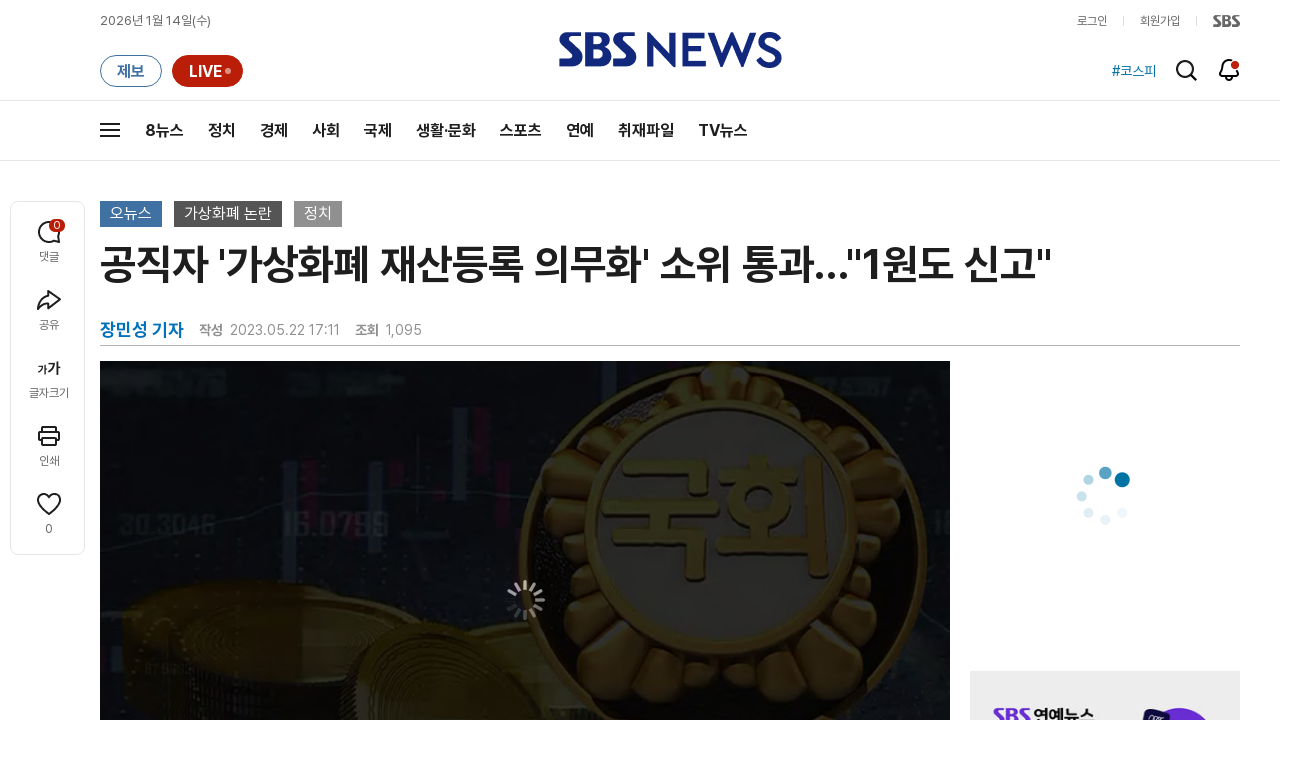

--- FILE ---
content_type: text/html;charset=UTF-8
request_url: https://news.sbs.co.kr/news/newsPlayerIframe.do?news_id=N1007201014&type=NEWS&plink=SBSNEWS&autoplay=Y&playmode=&NoAD=N&vodId=
body_size: 5958
content:
<!DOCTYPE html>
<html lang="ko">
<head>
	<meta charset="utf-8" />
	<meta http-equiv="X-UA-Compatible" content="IE=edge" />
	<title>공직자 &#39;가상화폐 재산등록 의무화&#39; 소위 통과&hellip;&#34;1원도 신고&#34; | SBS 뉴스 PLAYER</title>
	<meta name="viewport" content="width=device-width, initial-scale=1.0, maximum-scale=1.0, minimum-scale=1.0, user-scalable=no">
	<link rel="preload" type="text/css" href="/css/news_player.css" as="style" onload="this.onload=null;this.rel='stylesheet'">
	<meta name="keywords" content="SBS 뉴스, SBS, 에스비에스, 동영상, Video, Player">
	<meta name="description" content="국회의원을 포함한 고위 공직자의 재산 신고 대상에 &#39;가상화폐&#39;를 포함하는 내용의 법안이 국회 상임위 소위를 통과했습니다. 장민성 기자가 보도합니다.">
	<meta name="robots" content="noindex,indexifembedded">
	
	<link rel="shortcut icon" href="https://news.sbs.co.kr/favicon.ico" type="image/x-icon">
	<link rel="icon" href="https://news.sbs.co.kr/favicon_32x32.png" sizes="32x32"><link rel="icon" href="https://news.sbs.co.kr/favicon_48x48.png" sizes="48x48"><link rel="icon" href="https://news.sbs.co.kr/favicon_96x96.png" sizes="96x96"><link rel="icon" href="https://news.sbs.co.kr/favicon_144x144.png" sizes="144x144">	

	<link rel="preconnect" href="https://img.sbs.co.kr" crossorigin="anonymous">
	<link rel="preconnect" href="https://static.sbsdlab.co.kr" crossorigin="anonymous">
	<link rel="preconnect" href="https://api-gw.sbsdlab.co.kr" crossorigin="anonymous">


	<link rel="canonical" href="https://news.sbs.co.kr/news/newsPlayerIframe.do?news_id=N1007201014">
	
	<!-- facebook S -->
	<meta property="og:type" content="video">
	<meta property="og:site_name" content="SBS 뉴스">
	<meta property="og:title" content="공직자 &#39;가상화폐 재산등록 의무화&#39; 소위 통과&hellip;&#34;1원도 신고&#34;">
	<meta property="og:description" content="국회의원을 포함한 고위 공직자의 재산 신고 대상에 &#39;가상화폐&#39;를 포함하는 내용의 법안이 국회 상임위 소위를 통과했습니다. 장민성 기자가 보도합니다.">
	<meta property="og:site" content="https://news.sbs.co.kr/news/endPage.do?news_id=N1007201014">
	<meta property="og:url" content="https://news.sbs.co.kr/news/endPage.do?news_id=N1007201014">
	<meta property="og:image" content="https://img.sbs.co.kr/newimg/news/20230522/201786951_1280.jpg">
	<!-- facebook E -->
	
	<!-- twitter S -->
	<meta name="twitter:site" content="@SBS8NEWS">
	<meta name="twitter:creator" content="@SBS8NEWS">
	<meta name="twitter:url" content="https://news.sbs.co.kr/news/endPage.do?news_id=N1007201014">
	<meta name="twitter:image" content="https://img.sbs.co.kr/newimg/news/20230522/201786951_1280.jpg">
	<meta name="twitter:title" content='공직자 &#39;가상화폐 재산등록 의무화&#39; 소위 통과&hellip;&#34;1원도 신고&#34;'>
	<meta name="twitter:description" content="국회의원을 포함한 고위 공직자의 재산 신고 대상에 &#39;가상화폐&#39;를 포함하는 내용의 법안이 국회 상임위 소위를 통과했습니다. 장민성 기자가 보도합니다.">
	<!-- twitter E -->
	
	<link rel="preload" as="script" href="https://static.sbsdlab.co.kr/common/util/vue-2.5.13.min.js">
	<link rel="preload" as="script" href="https://static.sbsdlab.co.kr/common/axios/axios.min.js">
	<link rel="preload" as="script" href="/js/news-player/player.polyfill.js">
	<link rel="preload" as="image" href="https://img.sbs.co.kr/newimg/news/20230522/201786951_95.jpg"><link rel="preload" as="image" href="https://img.sbs.co.kr/newimg/news/20230522/201786951_700.jpg">
	
	
	<script type="application/ld+json">
	{
		"@context": "https://schema.org",
		"@type": "VideoObject",
		"@id": "https://news.sbs.co.kr/news/endPage.do?news_id=N1007201014#video",
		"name": "공직자 '가상화폐 재산등록 의무화' 소위 통과…\"1원도 신고\"",
		"description": "국회의원을 포함한 고위 공직자의 재산 신고 대상에 '가상화폐'를 포함하는 내용의 법안이 국회 상임위 소위를 통과했습니다. 장민성 기자가 보도합니다.",
 		"inLanguage": "ko-KR",
		"contentRating": "전체 이용가",
		"genre": "뉴스",
  		"mainEntityOfPage": {
    		"@id": "https://news.sbs.co.kr/news/endPage.do?news_id=N1007201014"
		},
		"isPartOf": {
    		"@type": "NewsArticle",
    		"@id": "https://news.sbs.co.kr/news/endPage.do?news_id=N1007201014"
		},
      	"potentialAction" : {
     	   "@type": "SeekToAction","target":"https://news.sbs.co.kr/news/endPage.do?news_id=N1007201014&t={seek_to_second_number}"
     	   ,"startOffset-input": "required name=seek_to_second_number"
     	 },
		"thumbnailUrl": [
			"https://img.sbs.co.kr/newimg/news/20230522/201786951.jpg",
			"https://img.sbs.co.kr/newimg/news/20230522/201786951_1280.jpg",
			"https://img.sbs.co.kr/newimg/news/20230522/201786951_700.jpg",
			"https://img.sbs.co.kr/newimg/news/20230522/201786951_500.jpg",
			"https://img.sbs.co.kr/newimg/news/20230522/201786951_16v9.jpg",
			"https://img.sbs.co.kr/newimg/news/20230522/201786951_1v1.jpg"
		],
		"uploadDate": "2023-05-22T17:11:00+09:00",
		"duration": "PT1M53S",
 		"playerType": "HTML5",
	
 		"bitrate": "6Mbps","videoFrameSize": "1920x1080","height": 1080,"width": 1920,
	
			"publisher": {
					"@type": "Organization",
			    	"name": "SBS 뉴스",
					"url": "https://news.sbs.co.kr/",
			    	"logo":{
			      		"@type": "ImageObject",
			      		"url": "https://img.sbs.co.kr/news/logo/ios-1024x1024.png",
			   		    "width": 1024,
			  			"height": 1024
			    	},
					"contactPoint": {
    					"@type": "ContactPoint","telephone" : "+82-2-1577-1003","contactType": "Customer service"
  					}
			  },

		"embedUrl": "https://news.sbs.co.kr/news/player.do?newsId=N1007201014",
				
		"interactionStatistic": [
			{
				"@type": "InteractionCounter",
				 "interactionType": { "@type": "WatchAction" },
				"userInteractionCount": 1095
			}
		],

		"regionsAllowed":"AD,AE,AF,AG,AI,AL,AM,AO,AQ,AR,AS,AT,AU,AW,AX,AZ,BA,BB,BD,BE,BF,BG,BH,BI,BJ,BL,BM,BN,BO,BQ,BR,BS,BT,BV,BW,BY,BZ,CA,CC,CD,CF,CG,CH,CI,CK,CL,CM,CN,CO,CR,CU,CV,CW,CX,CY,CZ,DE,DJ,DK,DM,DO,DZ,EC,EE,EG,EH,ER,ES,ET,FI,FJ,FK,FM,FO,FR,GA,GB,GD,GE,GF,GG,GH,GI,GL,GM,GN,GP,GQ,GR,GS,GT,GU,GW,GY,HK,HM,HN,HR,HT,HU,ID,IE,IL,IM,IN,IO,IQ,IR,IS,IT,JE,JM,JO,JP,KE,KG,KH,KI,KM,KN,KP,KR,KW,KY,KZ,LA,LB,LC,LI,LK,LR,LS,LT,LU,LV,LY,MA,MC,MD,ME,MF,MG,MH,MK,ML,MM,MN,MO,MP,MQ,MR,MS,MT,MU,MV,MW,MX,MY,MZ,NA,NC,NE,NF,NG,NI,NL,NO,NP,NR,NU,NZ,OM,PA,PE,PF,PG,PH,PK,PL,PM,PN,PR,PS,PT,PW,PY,QA,RE,RO,RS,RU,RW,SA,SB,SC,SD,SE,SG,SH,SI,SJ,SK,SL,SM,SN,SO,SR,SS,ST,SV,SX,SY,SZ,TC,TD,TF,TG,TH,TJ,TK,TL,TM,TN,TO,TR,TT,TV,TW,TZ,UA,UG,UM,US,UY,UZ,VA,VC,VE,VG,VI,VN,VU,WF,WS,YE,YT,ZA,ZM,ZW"
	}
	</script>
	
</head>

<body oncontextmenu="return false;">
	<h1 style="display:none">공직자 &#39;가상화폐 재산등록 의무화&#39; 소위 통과&hellip;&#34;1원도 신고&#34;</h1>
	<h2 style="display:none">SBS 뉴스</h2>
	
		<div id="app"></div>
		
	
	

<style>
	#map { height: 100%;  position: relative; }
	
		video::-internal-media-controls-download-button {display:none;}video::-webkit-media-controls-enclosure {overflow:hidden;}
	
	.ec_spot_play_v2 { opacity: 0; }.bounce-fade { animation: bounce-fade .7s; }@keyframes bounce-fade {0% {transform: scale(1);opacity: .8;}100% {transform: scale(1.5);opacity: 0;}}
</style>

<script src="/js/news-player/player.polyfill.js"></script>

<script src="https://static.sbsdlab.co.kr/common/util/vue-2.5.13.min.js"></script>

<script src="https://static.sbsdlab.co.kr/common/axios/axios.min.js"></script>

<script src="https://static.sbsdlab.co.kr/common/util/jquery-3.7.1.min.js" ></script>

<script>
	// 해당 영상존재 기사 아이디 정의
	let cid = 'N1007201014';
	let options;
	let player;
	
	// 1단계 : player를 담은 함수
	function loadPlayer(){
		
		// 2단계 : 실제 player에 대한 정보 데이터 정의
		options= JSON.parse('{"SCHEMA_TITLE":"공직자 \u0026#39;가상화폐 재산등록 의무화\u0026#39; 소위 통과…\\\"1원도 신고\\\"","VOD_FILE":"aw2305c50002443438","NEWS_CATEGORY":"N1","adtid":"5aca43a81c60731cae662b3f69ae5551","VP9_720P":"aw2305c50002443444","NEWS_IMAGE":"http://img.sbs.co.kr/newimg/news/20230522/201786951.jpg","REPLAY_PRG_ID":"RO","definitionList":[{"DEFINITION":"AUDIO","CODEC":"MP3","MEDIA_URL":"https://voddown.sbs.co.kr/msbsnews2/newsmedia/aw/2305/aw2305c50002443439.mp3?token\u003deyJ0eXAiOiJKV1QiLCJhbGciOiJIUzI1NiJ9.eyJkdXJhdGlvbiI6LTEsInBhdGgiOiIvbXNic25ld3MyL25ld3NtZWRpYS9hdy8yMzA1L2F3MjMwNWM1MDAwMjQ0MzQzOS5tcDMiLCJleHAiOjE3NjgzNjMxNzN9.DVzc_r1qWxGCsxcFCeudXLNhKoBzRCd7hSJBnc12vBg","VOD_ID":"aw2305c50002443439"},{"DEFINITION":"360P","CODEC":"AVC","MEDIA_URL":"https://voddown.sbs.co.kr/msbsnews2/newsmedia/aw/2305/aw2305c50002443440.mp4?token\u003deyJ0eXAiOiJKV1QiLCJhbGciOiJIUzI1NiJ9.eyJkdXJhdGlvbiI6LTEsInBhdGgiOiIvbXNic25ld3MyL25ld3NtZWRpYS9hdy8yMzA1L2F3MjMwNWM1MDAwMjQ0MzQ0MC5tcDQiLCJleHAiOjE3NjgzNjMxNzN9.zF3XWSNWLGT4MBwM0Vm7s3QNkFvF9TnfFT12FT5cnzs","VOD_ID":"aw2305c50002443440"},{"DEFINITION":"480P","CODEC":"AVC","MEDIA_URL":"https://voddown.sbs.co.kr/msbsnews2/newsmedia/aw/2305/aw2305c50002443441.mp4?token\u003deyJ0eXAiOiJKV1QiLCJhbGciOiJIUzI1NiJ9.eyJkdXJhdGlvbiI6LTEsInBhdGgiOiIvbXNic25ld3MyL25ld3NtZWRpYS9hdy8yMzA1L2F3MjMwNWM1MDAwMjQ0MzQ0MS5tcDQiLCJleHAiOjE3NjgzNjMxNzN9.zqjHmxPsP1PdHJFzMeS82ltxI35xUrE5Ufv9TsuriUY","VOD_ID":"aw2305c50002443441"},{"DEFINITION":"720P","CODEC":"AVC","MEDIA_URL":"https://voddown.sbs.co.kr/msbsnews2/newsmedia/aw/2305/aw2305c50002443442.mp4?token\u003deyJ0eXAiOiJKV1QiLCJhbGciOiJIUzI1NiJ9.eyJkdXJhdGlvbiI6LTEsInBhdGgiOiIvbXNic25ld3MyL25ld3NtZWRpYS9hdy8yMzA1L2F3MjMwNWM1MDAwMjQ0MzQ0Mi5tcDQiLCJleHAiOjE3NjgzNjMxNzN9.iPz74kuhadV3tivHxgk3zvzh_fei29HTG6sxp4AKNFQ","VOD_ID":"aw2305c50002443442"},{"DEFINITION":"1080P","CODEC":"AVC","MEDIA_URL":"https://voddown.sbs.co.kr/msbsnews2/newsmedia/aw/2305/aw2305c50002443438.mp4?token\u003deyJ0eXAiOiJKV1QiLCJhbGciOiJIUzI1NiJ9.eyJkdXJhdGlvbiI6LTEsInBhdGgiOiIvbXNic25ld3MyL25ld3NtZWRpYS9hdy8yMzA1L2F3MjMwNWM1MDAwMjQ0MzQzOC5tcDQiLCJleHAiOjE3NjgzNjMxNzN9.aJRQxFwkY4N5tNcTPwgFNktoB5u2mQaRyK0dzL7ulEM","VOD_ID":"aw2305c50002443438"}],"SHARE_URL":"https://news.sbs.co.kr/news/endPage.do?news_id\u003dN1007201014","currentSecond":"","cssClass":"pc","VOD_ID":"50002443438","SERVICE_NAME":"SBS 뉴스","reqtime":"20260114115933","HVC1_720P":"aw2305c50002443443","defaultVodExt":".mp4","autoplay":"Y","VIEW_CNT":1095,"VOD_480P":"aw2305c50002443441","plink":"SBSNEWS","defaultVodId":"aw2305c50002443442","VOD_DURATION":"113","smrLogPlatform":"PCWEB","VOD_720P":"aw2305c50002443442","PLAYER_IMG_300":"//img.sbs.co.kr/newimg/news/20230522/201786951_300.jpg","VOD_1080P":"aw2305c50002443438","PLAYER_IMG_500":"//img.sbs.co.kr/newimg/news/20230522/201786951_500.jpg","PLAYER_IMG_700":"//img.sbs.co.kr/newimg/news/20230522/201786951_700.jpg","PLAYER_IMG_1v1":"//img.sbs.co.kr/newimg/news/20230522/201786951_1v1.jpg","playerMode":"DEFAULT","PLAYER_IMG_141":"//img.sbs.co.kr/newimg/news/20230522/201786951_141.jpg","PLAYER_IMG_16v9":"//img.sbs.co.kr/newimg/news/20230522/201786951_16v9.jpg","platform":"PC","ALTERNATE_URL":"https://mnews.sbs.co.kr/news/endPage.do?newsId\u003dN1007201014","isDomesticYn":"N","NEWS_ID":"N1007201014","PLAYER_IMAGE":"//img.sbs.co.kr/newimg/news/20230522/201786951_700.jpg","AOD":"aw2305c50002443439","browserKey":"05bae891dc1a5761af9bbe8cc56fd142","SCHEMA_DATE":"2023-05-22T17:11:00+09:00","VOD_360P":"aw2305c50002443440","hasAD":"Y","SCHEMA_DURATION":"PT1M53S","VOD_BLOCK":"N","defaultVodDefinition":"720P","TWITTER_ID":"SBS8NEWS","REPLAYSVRDATE":"20230522","SCHEMA_CONTENT":"국회의원을 포함한 고위 공직자의 재산 신고 대상에 \u0026#39;가상화폐\u0026#39;를 포함하는 내용의 법안이 국회 상임위 소위를 통과했습니다. 장민성 기자가 보도합니다.","NEWS_SECTION":"01","PLAYER_IMG_95":"//img.sbs.co.kr/newimg/news/20230522/201786951_95.jpg","jumpingList":[{"TIME":"20","THUMBNAIL":"https://img.sbsnews.co.kr/thumb/SBSNEWS/2305/aw2305c50002443438_20_320x180.jpg"},{"TIME":"39","THUMBNAIL":"https://img.sbsnews.co.kr/thumb/SBSNEWS/2305/aw2305c50002443438_39_320x180.jpg"},{"TIME":"58","THUMBNAIL":"https://img.sbsnews.co.kr/thumb/SBSNEWS/2305/aw2305c50002443438_58_320x180.jpg"},{"TIME":"76","THUMBNAIL":"https://img.sbsnews.co.kr/thumb/SBSNEWS/2305/aw2305c50002443438_76_320x180.jpg"},{"TIME":"95","THUMBNAIL":"https://img.sbsnews.co.kr/thumb/SBSNEWS/2305/aw2305c50002443438_95_320x180.jpg"}],"LEAD_SUMMERY":"국회의원을 포함한 고위 공직자의 재산 신고 대상에 \u0026#39;가상화폐\u0026#39;를 포함하는 내용의 법안이 국회 상임위 소위를 통과했습니다. 장민성 기자가 보도합니다.","vodId":"","AMPHTML_URL":"https://news.sbs.co.kr/amp/news.amp?news_id\u003dN1007201014","userIp":"18.117.79.44","TITLE":"공직자 \u0026#39;가상화폐 재산등록 의무화\u0026#39; 소위 통과…\u0026#34;1원도 신고\u0026#34;","cooper":"","VOD_EXT":"mp4","PLAYER_IMG_1280":"//img.sbs.co.kr/newimg/news/20230522/201786951_1280.jpg"}') || {};
		
		// 3단계 : newsPlayer 정의
		player = newsPlayer('#app', options);
	
		debounce(() => {
			$(".ec_spot_img").each(function() {	
				let dataSrcset = $(this).attr("data-srcset");	
				if (dataSrcset !== null) {	
					$(this).attr("srcset", dataSrcset);	
				}
			});
		}, 500)();
		
		debounce(() => {
			
			if ('mediaSession' in navigator) {
				navigator.mediaSession.metadata = new MediaMetadata({
					title: htmlDecode(options.TITLE),
					artist: 'SBS 뉴스',
					album: 'SBS 뉴스',
					artwork: [
						{ src: options.PLAYER_IMG_1v1, sizes: '640x640', type: 'image/jpeg' },
						{ src: options.PLAYER_IMG_16v9, sizes: '640x360', type: 'image/jpeg' },
						{ src: options.PLAYER_IMG_1280, sizes: '1280x720', type: 'image/jpeg' }
					]
				});
	
				navigator.mediaSession.setActionHandler('play', function() {
				  $('.videoplayer')[0].play(); // jQuery로 video 요소 선택 및 재생
				});
	
				navigator.mediaSession.setActionHandler('pause', function() {
				  $('.videoplayer')[0].pause(); // jQuery로 video 요소 선택 및 일시 정지
				});
	
				navigator.mediaSession.setActionHandler('seekbackward', function() {
				  $('.videoplayer')[0].currentTime -= 10; // jQuery로 video 요소 선택 및 10초 뒤로 감기
				});
	
				navigator.mediaSession.setActionHandler('seekforward', function() {
				  $('.videoplayer')[0].currentTime += 10; // jQuery로 video 요소 선택 및 10초 앞으로 감기
				});
				
				navigator.mediaSession.setActionHandler('previoustrack', function() {
					// 이전 트랙 로직
				});
				navigator.mediaSession.setActionHandler('nexttrack', function() {
					// 다음 트랙 로직
				});
			}
			
			setPIPPlayingVideo();
			
		}, 500)();
		
		debounce(() => {
			$(".recommand_img").each(function() {
				const dataSrc2 = $(this).attr("data-src");
				if (dataSrc2) {
					$(this).attr("src", dataSrc2);
				}
			});
			$(".jump_img").each(function() {
				const dataSrc1 = $(this).attr("data-src");
				if (dataSrc1) {
					$(this).attr("src", dataSrc1);
				}
			});
		}, 3000)();
	};
	
	function setPIPPlayingVideo(){
		$(document).on('visibilitychange', function() {
			// 2025.01.20.김요한.수정 - 코드 개선
			if (document.visibilityState === 'hidden' && document.pictureInPictureElement) {
				// 페이지가 백그라운드로 이동했고 PIP 모드가 활성화된 경우
				// 필요하다면 추가적인 작업 수행 (예: PIP 모드 상태 저장)
				console.log("페이지 백그라운드, PIP 유지");
			} else if (document.visibilityState === 'visible' && document.pictureInPictureElement) {
				// 페이지가 다시 포그라운드로 전환되었고 PIP 모드가 활성화된 경우, PIP 모드 종료
				try {
					document.exitPictureInPicture().then(() => {
						console.log("Exited Picture-in-Picture mode");
						pipEnabled = false; // PIP 모드 비활성화
					}).catch(error => {
						console.error("Error exiting Picture-in-Picture mode:", error);
					});
				} catch (error) {
					console.error("Failed to exit Picture-in-Picture mode:", error);
				}
			}
		});
	}
	
	function htmlDecode(input) {
		const doc = new DOMParser().parseFromString(input, "text/html");
		return doc.documentElement.textContent;
	}
	
	//디바운스 함수 정의: 주어진 시간 이후에 함수 실행 [일정 시간 경과 전 이벤트 발생 타이머 초기화 : 남은 시간 늘어남]
	function debounce(func, delay) {
		let timerId;
		return function(...args) {
			clearTimeout(timerId);
			timerId = setTimeout(() => func.apply(this, args), delay);
		};
	}
</script>


<script src="/js/news-player/player.lib.js"></script>
<script src="/js/news-player/player.service.js"></script>
<script src="/js/news-player/player.store.js"></script> 
<script src="/js/news-player/player.component.js"></script>
<script src="/js/news-player/player.integratedAd.js"></script>

<script src="/js/news-player/player.adInfoUrlList.js"></script>
<script asnyc src="/js/news-player/player.app.js" onload="setTimeout(()=>{loadPlayer();},200)"></script>


<script>
	window.dataLayer = window.dataLayer || [];
	function gtag(){dataLayer.push(arguments);}
	function gconfigload(){
		try{
			if (["googlebot", "yeti", "lighthouse","moto g power"].some(agent => navigator.userAgent.toLowerCase().includes(agent))) {
			    return;
			}
		}catch(e){}
		
		const gascript = document.createElement('script');
		gascript.src = "https://www.googletagmanager.com/gtag/js?id=G-NLL4YBNFGD";
		gascript.async = true;
		gascript.onload = function() {setTimeout(()=>{gaload()},10);};
		document.head.appendChild(gascript);
	}
	
	function gaload(){
		var [_, __, gconf={}] = gtagConfig('G-NLL4YBNFGD');
		gtag('js', new Date());gtag('config', 'G-NLL4YBNFGD',{
			'custom_map': {
			
			'dimension4':'NewsPlayer'
			
			},
			...gconf
		});	
	}
</script><script async defer src="https://static.sbsdlab.co.kr/common/gtag/gtag-news-config.js" onload="setTimeout(()=>{gconfigload()},100);"></script>
</body>
</html>

--- FILE ---
content_type: text/html; charset=utf-8
request_url: https://www.google.com/recaptcha/api2/aframe
body_size: 249
content:
<!DOCTYPE HTML><html><head><meta http-equiv="content-type" content="text/html; charset=UTF-8"></head><body><script nonce="O9jyoch2fbynSCck46fTZA">/** Anti-fraud and anti-abuse applications only. See google.com/recaptcha */ try{var clients={'sodar':'https://pagead2.googlesyndication.com/pagead/sodar?'};window.addEventListener("message",function(a){try{if(a.source===window.parent){var b=JSON.parse(a.data);var c=clients[b['id']];if(c){var d=document.createElement('img');d.src=c+b['params']+'&rc='+(localStorage.getItem("rc::a")?sessionStorage.getItem("rc::b"):"");window.document.body.appendChild(d);sessionStorage.setItem("rc::e",parseInt(sessionStorage.getItem("rc::e")||0)+1);localStorage.setItem("rc::h",'1768359578187');}}}catch(b){}});window.parent.postMessage("_grecaptcha_ready", "*");}catch(b){}</script></body></html>

--- FILE ---
content_type: text/plain;charset=utf-8
request_url: https://api-gw.sbsdlab.co.kr/v1/news_front_api/recommandvideo/?newsId=N1007201014
body_size: 1878
content:
{"list":[{"thumb":{"small":"//img.sbs.co.kr/newimg/news/20260112/202146023_300.jpg","large":"//img.sbs.co.kr/newimg/news/20260112/202146023_1280.jpg","origin":"//img.sbs.co.kr/newimg/news/20260112/202146023_300.jpg","medium":"//img.sbs.co.kr/newimg/news/20260112/202146023_500.jpg"},"resource":{"mediaurl":""},"section":"90","program":{"corporator":"SBS","programtitle":"","programid":""},"playtime":"","synopsis":"","mediaid":"N1008400094","title":"강남역 지나다 수백만 원 탈탈…\"무조건 무시해라\"","regdatetime":"2026-01-12 07:08:04","content":{"contentid":"","contenttitle":"","contentnumber":0,"cornerid":""},"broaddate":"","searchkeyword":[],"viewcount":49174,"_id":"","channelid":"S01","sectionname":"뉴스","hashtag":[]},{"thumb":{"small":"//img.sbs.co.kr/newimg/news/20260112/202146026_300.jpg","large":"//img.sbs.co.kr/newimg/news/20260112/202146026_1280.jpg","origin":"//img.sbs.co.kr/newimg/news/20260112/202146026_300.jpg","medium":"//img.sbs.co.kr/newimg/news/20260112/202146026_500.jpg"},"resource":{"mediaurl":""},"section":"90","program":{"corporator":"SBS","programtitle":"","programid":""},"playtime":"","synopsis":"","mediaid":"N1008400096","title":"\"방송사가 상처 줬다\"…연말 시상식 비난, 무슨 일","regdatetime":"2026-01-12 07:17:30","content":{"contentid":"","contenttitle":"","contentnumber":0,"cornerid":""},"broaddate":"","searchkeyword":[],"viewcount":27433,"_id":"","channelid":"S01","sectionname":"뉴스","hashtag":[]},{"thumb":{"small":"//img.sbs.co.kr/newimg/news/20260113/202146477_300.jpg","large":"//img.sbs.co.kr/newimg/news/20260113/202146477_1280.jpg","origin":"//img.sbs.co.kr/newimg/news/20260113/202146477_300.jpg","medium":"//img.sbs.co.kr/newimg/news/20260113/202146477_500.jpg"},"resource":{"mediaurl":""},"section":"90","program":{"corporator":"SBS","programtitle":"","programid":""},"playtime":"","synopsis":"","mediaid":"N1008402037","title":"\"출소하면 죽이고 성폭행\" 부산 돌려차기남, 협박하더니 \u0027징역 3년\u0027 추가?","regdatetime":"2026-01-13 11:21:24","content":{"contentid":"","contenttitle":"","contentnumber":0,"cornerid":""},"broaddate":"","searchkeyword":[],"viewcount":25694,"_id":"","channelid":"S01","sectionname":"뉴스","hashtag":[]},{"thumb":{"small":"//img.sbs.co.kr/newimg/news/20260112/202146306_300.jpg","large":"//img.sbs.co.kr/newimg/news/20260112/202146306_1280.jpg","origin":"//img.sbs.co.kr/newimg/news/20260112/202146306_300.jpg","medium":"//img.sbs.co.kr/newimg/news/20260112/202146306_500.jpg"},"resource":{"mediaurl":""},"section":"90","program":{"corporator":"SBS","programtitle":"","programid":""},"playtime":"","synopsis":"","mediaid":"N1008401371","title":"[단독] \"예비 치과의사들이 단체로\" 충격…실습 사진의 진실","regdatetime":"2026-01-12 20:45:57","content":{"contentid":"","contenttitle":"","contentnumber":0,"cornerid":""},"broaddate":"","searchkeyword":[],"viewcount":25381,"_id":"","channelid":"S01","sectionname":"뉴스","hashtag":[]},{"thumb":{"small":"//img.sbs.co.kr/newimg/news/20260113/202146384_300.jpg","large":"//img.sbs.co.kr/newimg/news/20260113/202146384_1280.jpg","origin":"//img.sbs.co.kr/newimg/news/20260113/202146384_300.jpg","medium":"//img.sbs.co.kr/newimg/news/20260113/202146384_500.jpg"},"resource":{"mediaurl":""},"section":"90","program":{"corporator":"SBS","programtitle":"","programid":""},"playtime":"","synopsis":"","mediaid":"N1008401542","title":"\"이건 범죄\" 요양병원 충격 장면…노모 어떻게 있었길래","regdatetime":"2026-01-13 07:54:13","content":{"contentid":"","contenttitle":"","contentnumber":0,"cornerid":""},"broaddate":"","searchkeyword":[],"viewcount":23552,"_id":"","channelid":"S01","sectionname":"뉴스","hashtag":[]},{"thumb":{"small":"//img.sbs.co.kr/newimg/news/20260113/202146399_300.jpg","large":"//img.sbs.co.kr/newimg/news/20260113/202146399_1280.jpg","origin":"//img.sbs.co.kr/newimg/news/20260113/202146399_300.jpg","medium":"//img.sbs.co.kr/newimg/news/20260113/202146399_500.jpg"},"resource":{"mediaurl":""},"section":"90","program":{"corporator":"SBS","programtitle":"","programid":""},"playtime":"","synopsis":"","mediaid":"N1008401536","title":"수도권 온통 빨간색…\u0027가장 높은 위험 단계\u0027 경고 나왔다","regdatetime":"2026-01-13 07:33:15","content":{"contentid":"","contenttitle":"","contentnumber":0,"cornerid":""},"broaddate":"","searchkeyword":[],"viewcount":20273,"_id":"","channelid":"S01","sectionname":"뉴스","hashtag":[]},{"thumb":{"small":"//img.sbs.co.kr/newimg/news/20260112/202146202_300.jpg","large":"//img.sbs.co.kr/newimg/news/20260112/202146202_1280.jpg","origin":"//img.sbs.co.kr/newimg/news/20260112/202146202_300.jpg","medium":"//img.sbs.co.kr/newimg/news/20260112/202146202_500.jpg"},"resource":{"mediaurl":""},"section":"90","program":{"corporator":"SBS","programtitle":"","programid":""},"playtime":"","synopsis":"","mediaid":"N1008401171","title":"\"여자 중에 안 당해본 사람 없다\"…여교사에 성폭행도 모자라 2차 가해까지?","regdatetime":"2026-01-12 16:24:50","content":{"contentid":"","contenttitle":"","contentnumber":0,"cornerid":""},"broaddate":"","searchkeyword":[],"viewcount":19478,"_id":"","channelid":"S01","sectionname":"뉴스","hashtag":[]},{"thumb":{"small":"//img.sbs.co.kr/newimg/news/20260112/202146042_300.jpg","large":"//img.sbs.co.kr/newimg/news/20260112/202146042_1280.jpg","origin":"//img.sbs.co.kr/newimg/news/20260112/202146042_300.jpg","medium":"//img.sbs.co.kr/newimg/news/20260112/202146042_500.jpg"},"resource":{"mediaurl":""},"section":"90","program":{"corporator":"SBS","programtitle":"","programid":""},"playtime":"","synopsis":"","mediaid":"N1008400110","title":"\u0027할매 조끼\u0027 쓸어가는 손님들…\u0027현타\u0027 온 사장님","regdatetime":"2026-01-12 07:42:17","content":{"contentid":"","contenttitle":"","contentnumber":0,"cornerid":""},"broaddate":"","searchkeyword":[],"viewcount":16911,"_id":"","channelid":"S01","sectionname":"뉴스","hashtag":[]},{"thumb":{"small":"//img.sbs.co.kr/newimg/news/20260113/202146383_300.jpg","large":"//img.sbs.co.kr/newimg/news/20260113/202146383_1280.jpg","origin":"//img.sbs.co.kr/newimg/news/20260113/202146383_300.jpg","medium":"//img.sbs.co.kr/newimg/news/20260113/202146383_500.jpg"},"resource":{"mediaurl":""},"section":"90","program":{"corporator":"SBS","programtitle":"","programid":""},"playtime":"","synopsis":"","mediaid":"N1008401540","title":"배달 다음 날 갑자기 주문 취소…사장님 울린 황당 사유","regdatetime":"2026-01-13 07:52:14","content":{"contentid":"","contenttitle":"","contentnumber":0,"cornerid":""},"broaddate":"","searchkeyword":[],"viewcount":16033,"_id":"","channelid":"S01","sectionname":"뉴스","hashtag":[]},{"thumb":{"small":"//img.sbs.co.kr/newimg/news/20260113/202146370_300.jpg","large":"//img.sbs.co.kr/newimg/news/20260113/202146370_1280.jpg","origin":"//img.sbs.co.kr/newimg/news/20260113/202146370_300.jpg","medium":"//img.sbs.co.kr/newimg/news/20260113/202146370_500.jpg"},"resource":{"mediaurl":""},"section":"90","program":{"corporator":"SBS","programtitle":"","programid":""},"playtime":"","synopsis":"","mediaid":"N1008401537","title":"6시간 근무 월 180만 원 준다…국세청이 올린 채용공고","regdatetime":"2026-01-13 07:48:07","content":{"contentid":"","contenttitle":"","contentnumber":0,"cornerid":""},"broaddate":"","searchkeyword":[],"viewcount":15616,"_id":"","channelid":"S01","sectionname":"뉴스","hashtag":[]},{"thumb":{"small":"//img.sbs.co.kr/newimg/news/20260112/202146304_300.jpg","large":"//img.sbs.co.kr/newimg/news/20260112/202146304_1280.jpg","origin":"//img.sbs.co.kr/newimg/news/20260112/202146304_300.jpg","medium":"//img.sbs.co.kr/newimg/news/20260112/202146304_500.jpg"},"resource":{"mediaurl":""},"section":"90","program":{"corporator":"SBS","programtitle":"","programid":""},"playtime":"","synopsis":"","mediaid":"N1008401370","title":"확인된 피해자만 165명…\"대부분 여성\" 비열한 범행","regdatetime":"2026-01-12 20:42:35","content":{"contentid":"","contenttitle":"","contentnumber":0,"cornerid":""},"broaddate":"","searchkeyword":[],"viewcount":10849,"_id":"","channelid":"S01","sectionname":"뉴스","hashtag":[]},{"thumb":{"small":"//img.sbs.co.kr/newimg/news/20260111/202145984_300.jpg","large":"//img.sbs.co.kr/newimg/news/20260111/202145984_1280.jpg","origin":"//img.sbs.co.kr/newimg/news/20260111/202145984_300.jpg","medium":"//img.sbs.co.kr/newimg/news/20260111/202145984_500.jpg"},"resource":{"mediaurl":""},"section":"90","program":{"corporator":"SBS","programtitle":"","programid":""},"playtime":"","synopsis":"","mediaid":"N1008399992","title":"\"정부 장려하더니\" 올해부터 \u0027불법\u0027…전국 199마리 발칵","regdatetime":"2026-01-11 20:50:06","content":{"contentid":"","contenttitle":"","contentnumber":0,"cornerid":""},"broaddate":"","searchkeyword":[],"viewcount":10449,"_id":"","channelid":"S01","sectionname":"뉴스","hashtag":[]},{"thumb":{"small":"//img.sbs.co.kr/newimg/news/20260113/202146691_300.jpg","large":"//img.sbs.co.kr/newimg/news/20260113/202146691_1280.jpg","origin":"//img.sbs.co.kr/newimg/news/20260113/202146691_300.jpg","medium":"//img.sbs.co.kr/newimg/news/20260113/202146691_500.jpg"},"resource":{"mediaurl":""},"section":"90","program":{"corporator":"SBS","programtitle":"","programid":""},"playtime":"","synopsis":"","mediaid":"N1008402924","title":"[단독] \u0027문제의 치약\u0027 2500만 개 팔려…중국 제조사 해명","regdatetime":"2026-01-13 20:41:29","content":{"contentid":"","contenttitle":"","contentnumber":0,"cornerid":""},"broaddate":"","searchkeyword":[],"viewcount":10439,"_id":"","channelid":"S01","sectionname":"뉴스","hashtag":[]},{"thumb":{"small":"//img.sbs.co.kr/newimg/news/20260114/202146781_300.jpg","large":"//img.sbs.co.kr/newimg/news/20260114/202146781_1280.jpg","origin":"//img.sbs.co.kr/newimg/news/20260114/202146781_300.jpg","medium":"//img.sbs.co.kr/newimg/news/20260114/202146781_500.jpg"},"resource":{"mediaurl":""},"section":"90","program":{"corporator":"SBS","programtitle":"","programid":""},"playtime":"","synopsis":"","mediaid":"N1008403191","title":"\"전두환보다 더 단죄\"…윤 사형 구형되자 헛웃음 짓더니","regdatetime":"2026-01-14 06:09:08","content":{"contentid":"","contenttitle":"","contentnumber":0,"cornerid":""},"broaddate":"","searchkeyword":[],"viewcount":10120,"_id":"","channelid":"S01","sectionname":"뉴스","hashtag":[]},{"thumb":{"small":"//img.sbs.co.kr/newimg/news/20260111/202145971_300.jpg","large":"//img.sbs.co.kr/newimg/news/20260111/202145971_1280.jpg","origin":"//img.sbs.co.kr/newimg/news/20260111/202145971_300.jpg","medium":"//img.sbs.co.kr/newimg/news/20260111/202145971_500.jpg"},"resource":{"mediaurl":""},"section":"90","program":{"corporator":"SBS","programtitle":"","programid":""},"playtime":"","synopsis":"","mediaid":"N1008399988","title":"[단독] \"가족 숨졌는데\" 울분…통신사 배상 판결한 이유","regdatetime":"2026-01-11 20:32:32","content":{"contentid":"","contenttitle":"","contentnumber":0,"cornerid":""},"broaddate":"","searchkeyword":[],"viewcount":9713,"_id":"","channelid":"S01","sectionname":"뉴스","hashtag":[]},{"thumb":{"small":"//img.sbs.co.kr/newimg/news/20260114/202146803_300.jpg","large":"//img.sbs.co.kr/newimg/news/20260114/202146803_1280.jpg","origin":"//img.sbs.co.kr/newimg/news/20260114/202146803_300.jpg","medium":"//img.sbs.co.kr/newimg/news/20260114/202146803_500.jpg"},"resource":{"mediaurl":""},"section":"90","program":{"corporator":"SBS","programtitle":"","programid":""},"playtime":"","synopsis":"","mediaid":"N1008403124","title":"\"생전 처음 본다\"…\"위반 시 벌금\" 아파트 안내문에 발칵","regdatetime":"2026-01-14 07:31:13","content":{"contentid":"","contenttitle":"","contentnumber":0,"cornerid":""},"broaddate":"","searchkeyword":[],"viewcount":9174,"_id":"","channelid":"S01","sectionname":"뉴스","hashtag":[]},{"thumb":{"small":"//img.sbs.co.kr/newimg/news/20260111/202145957_300.jpg","large":"//img.sbs.co.kr/newimg/news/20260111/202145957_1280.jpg","origin":"//img.sbs.co.kr/newimg/news/20260111/202145957_300.jpg","medium":"//img.sbs.co.kr/newimg/news/20260111/202145957_500.jpg"},"resource":{"mediaurl":""},"section":"90","program":{"corporator":"SBS","programtitle":"","programid":""},"playtime":"","synopsis":"","mediaid":"N1008399979","title":"11일 만에 귀국, 모습 드러낸 김경…바로 강제수사 돌입","regdatetime":"2026-01-11 20:04:17","content":{"contentid":"","contenttitle":"","contentnumber":0,"cornerid":""},"broaddate":"","searchkeyword":[],"viewcount":9000,"_id":"","channelid":"S01","sectionname":"뉴스","hashtag":[]},{"thumb":{"small":"//img.sbs.co.kr/newimg/news/20260114/202146801_300.jpg","large":"//img.sbs.co.kr/newimg/news/20260114/202146801_1280.jpg","origin":"//img.sbs.co.kr/newimg/news/20260114/202146801_300.jpg","medium":"//img.sbs.co.kr/newimg/news/20260114/202146801_500.jpg"},"resource":{"mediaurl":""},"section":"90","program":{"corporator":"SBS","programtitle":"","programid":""},"playtime":"","synopsis":"","mediaid":"N1008403123","title":"한국 온 \u0027미스 이란\u0027…\"전화도 막혔다, 제발\" 눈물의 호소","regdatetime":"2026-01-14 07:22:50","content":{"contentid":"","contenttitle":"","contentnumber":0,"cornerid":""},"broaddate":"","searchkeyword":[],"viewcount":8373,"_id":"","channelid":"S01","sectionname":"뉴스","hashtag":[]}]}